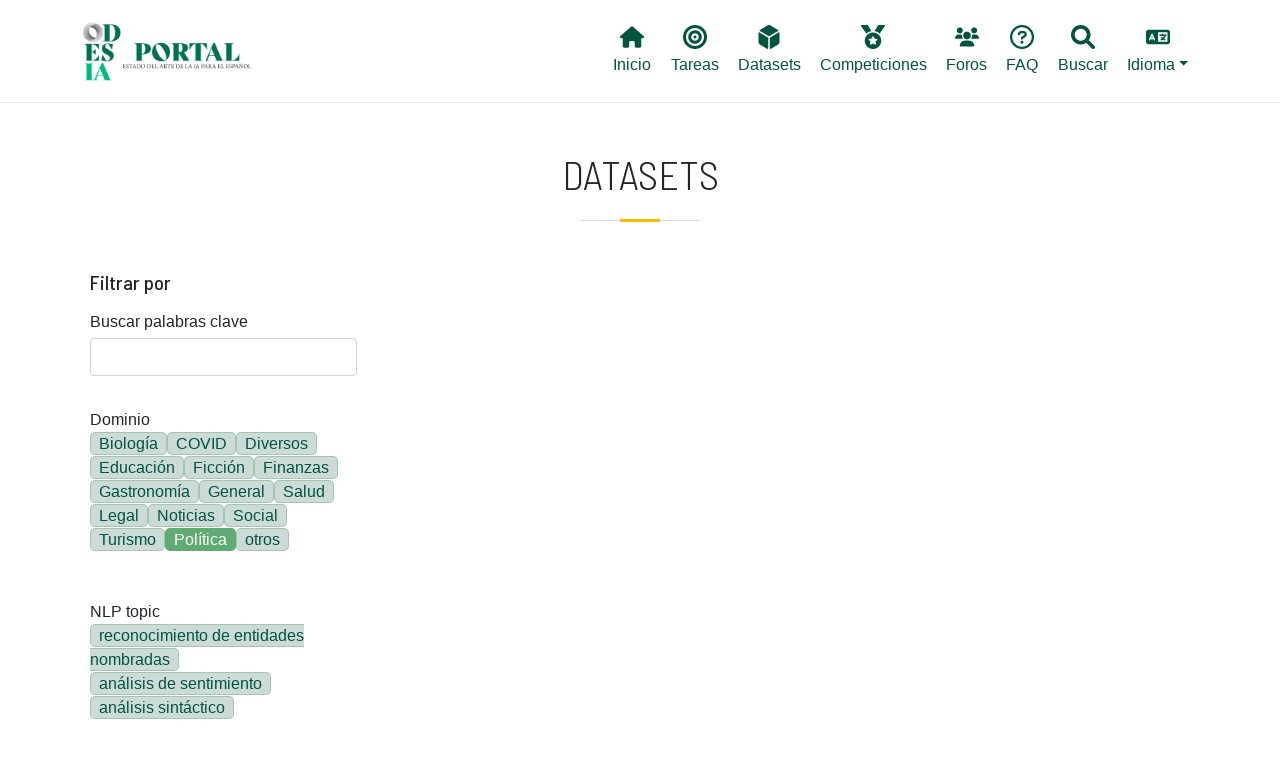

--- FILE ---
content_type: text/html; charset=UTF-8
request_url: https://portal.odesia.uned.es/datasets?field_idioma_iso639_1_value%5B0%5D=es-ec&field_tarea_target_id%5B0%5D=519&field_dominio_value%5B0%5D=Politics
body_size: 7494
content:

<!DOCTYPE html>
<html lang="es" dir="ltr" prefix="content: http://purl.org/rss/1.0/modules/content/  dc: http://purl.org/dc/terms/  foaf: http://xmlns.com/foaf/0.1/  og: http://ogp.me/ns#  rdfs: http://www.w3.org/2000/01/rdf-schema#  schema: http://schema.org/  sioc: http://rdfs.org/sioc/ns#  sioct: http://rdfs.org/sioc/types#  skos: http://www.w3.org/2004/02/skos/core#  xsd: http://www.w3.org/2001/XMLSchema# " class="h-100">
  <head>
    <!-- Google tag (gtag.js) -->
    <script async src="https://www.googletagmanager.com/gtag/js?id=G-6W7TVZ2LZZ"></script>
    <script>
      window.dataLayer = window.dataLayer || [];
      function gtag(){dataLayer.push(arguments);}
      gtag('js', new Date());

      gtag('config', 'G-6W7TVZ2LZZ');
    </script>

    <meta charset="utf-8" />
<meta name="Generator" content="Drupal 9 (https://www.drupal.org)" />
<meta name="MobileOptimized" content="width" />
<meta name="HandheldFriendly" content="true" />
<meta name="viewport" content="width=device-width, initial-scale=1.0" />
<link rel="icon" href="/themes/custom/b5subtheme/favicon.ico" type="image/vnd.microsoft.icon" />

    <title>Datasets | Portal ODESIA</title>
    <link rel="stylesheet" media="all" href="/core/themes/stable/css/system/components/ajax-progress.module.css?t8wqfi" />
<link rel="stylesheet" media="all" href="/core/themes/stable/css/system/components/align.module.css?t8wqfi" />
<link rel="stylesheet" media="all" href="/core/themes/stable/css/system/components/autocomplete-loading.module.css?t8wqfi" />
<link rel="stylesheet" media="all" href="/core/themes/stable/css/system/components/fieldgroup.module.css?t8wqfi" />
<link rel="stylesheet" media="all" href="/core/themes/stable/css/system/components/container-inline.module.css?t8wqfi" />
<link rel="stylesheet" media="all" href="/core/themes/stable/css/system/components/clearfix.module.css?t8wqfi" />
<link rel="stylesheet" media="all" href="/core/themes/stable/css/system/components/details.module.css?t8wqfi" />
<link rel="stylesheet" media="all" href="/core/themes/stable/css/system/components/hidden.module.css?t8wqfi" />
<link rel="stylesheet" media="all" href="/core/themes/stable/css/system/components/item-list.module.css?t8wqfi" />
<link rel="stylesheet" media="all" href="/core/themes/stable/css/system/components/js.module.css?t8wqfi" />
<link rel="stylesheet" media="all" href="/core/themes/stable/css/system/components/nowrap.module.css?t8wqfi" />
<link rel="stylesheet" media="all" href="/core/themes/stable/css/system/components/position-container.module.css?t8wqfi" />
<link rel="stylesheet" media="all" href="/core/themes/stable/css/system/components/progress.module.css?t8wqfi" />
<link rel="stylesheet" media="all" href="/core/themes/stable/css/system/components/reset-appearance.module.css?t8wqfi" />
<link rel="stylesheet" media="all" href="/core/themes/stable/css/system/components/resize.module.css?t8wqfi" />
<link rel="stylesheet" media="all" href="/core/themes/stable/css/system/components/sticky-header.module.css?t8wqfi" />
<link rel="stylesheet" media="all" href="/core/themes/stable/css/system/components/system-status-counter.css?t8wqfi" />
<link rel="stylesheet" media="all" href="/core/themes/stable/css/system/components/system-status-report-counters.css?t8wqfi" />
<link rel="stylesheet" media="all" href="/core/themes/stable/css/system/components/system-status-report-general-info.css?t8wqfi" />
<link rel="stylesheet" media="all" href="/core/themes/stable/css/system/components/tabledrag.module.css?t8wqfi" />
<link rel="stylesheet" media="all" href="/core/themes/stable/css/system/components/tablesort.module.css?t8wqfi" />
<link rel="stylesheet" media="all" href="/core/themes/stable/css/system/components/tree-child.module.css?t8wqfi" />
<link rel="stylesheet" media="all" href="/core/themes/stable/css/views/views.module.css?t8wqfi" />
<link rel="stylesheet" media="all" href="/modules/contrib/blazy/css/blazy.css?t8wqfi" />
<link rel="stylesheet" media="all" href="/modules/contrib/better_exposed_filters/css/better_exposed_filters.css?t8wqfi" />
<link rel="stylesheet" media="all" href="/core/themes/stable/css/core/assets/vendor/normalize-css/normalize.css?t8wqfi" />
<link rel="stylesheet" media="all" href="/core/themes/stable/css/core/normalize-fixes.css?t8wqfi" />
<link rel="stylesheet" media="all" href="/core/themes/classy/css/components/progress.css?t8wqfi" />
<link rel="stylesheet" media="all" href="/core/themes/classy/css/components/action-links.css?t8wqfi" />
<link rel="stylesheet" media="all" href="/core/themes/classy/css/components/breadcrumb.css?t8wqfi" />
<link rel="stylesheet" media="all" href="/core/themes/classy/css/components/collapse-processed.css?t8wqfi" />
<link rel="stylesheet" media="all" href="/core/themes/classy/css/components/container-inline.css?t8wqfi" />
<link rel="stylesheet" media="all" href="/core/themes/classy/css/components/details.css?t8wqfi" />
<link rel="stylesheet" media="all" href="/core/themes/classy/css/components/exposed-filters.css?t8wqfi" />
<link rel="stylesheet" media="all" href="/core/themes/classy/css/components/field.css?t8wqfi" />
<link rel="stylesheet" media="all" href="/core/themes/classy/css/components/form.css?t8wqfi" />
<link rel="stylesheet" media="all" href="/core/themes/classy/css/components/icons.css?t8wqfi" />
<link rel="stylesheet" media="all" href="/core/themes/classy/css/components/inline-form.css?t8wqfi" />
<link rel="stylesheet" media="all" href="/core/themes/classy/css/components/item-list.css?t8wqfi" />
<link rel="stylesheet" media="all" href="/core/themes/classy/css/components/links.css?t8wqfi" />
<link rel="stylesheet" media="all" href="/core/themes/classy/css/components/menu.css?t8wqfi" />
<link rel="stylesheet" media="all" href="/core/themes/classy/css/components/more-link.css?t8wqfi" />
<link rel="stylesheet" media="all" href="/core/themes/classy/css/components/pager.css?t8wqfi" />
<link rel="stylesheet" media="all" href="/core/themes/classy/css/components/tabledrag.css?t8wqfi" />
<link rel="stylesheet" media="all" href="/core/themes/classy/css/components/tableselect.css?t8wqfi" />
<link rel="stylesheet" media="all" href="/core/themes/classy/css/components/tablesort.css?t8wqfi" />
<link rel="stylesheet" media="all" href="/core/themes/classy/css/components/textarea.css?t8wqfi" />
<link rel="stylesheet" media="all" href="/core/themes/classy/css/components/ui-dialog.css?t8wqfi" />
<link rel="stylesheet" media="all" href="/core/themes/classy/css/components/messages.css?t8wqfi" />
<link rel="stylesheet" media="all" href="/themes/custom/b5subtheme/css/style.css?t8wqfi" />
<link rel="stylesheet" media="all" href="/themes/custom/b5subtheme/css/custom.css?t8wqfi" />
<link rel="stylesheet" media="all" href="https://cdnjs.cloudflare.com/ajax/libs/jquery.tablesorter/2.31.3/css/theme.bootstrap.min.css" />

    <script src="https://use.fontawesome.com/releases/v6.1.0/js/all.js" defer crossorigin="anonymous"></script>
<script src="https://use.fontawesome.com/releases/v6.1.0/js/v4-shims.js" defer crossorigin="anonymous"></script>

  </head>
  <body class="path-datasets   d-flex flex-column h-100">
        <a href="#main-content" class="visually-hidden focusable skip-link">
      Pasar al contenido principal
    </a>
    
      <div class="dialog-off-canvas-main-canvas d-flex flex-column h-100" data-off-canvas-main-canvas>
    


<header class="fixed-top">
    <div class="px-3 py-2 bg-white">
        <div class="container-xl">
            <nav class="navbar navbar-expand-lg navbar-light ">
                                 <a href="/ " title="Odesia" rel="home" class="navbar-brand site-logo">
            <img src="/sites/default/files/ODESIA_sota.png" alt="Odesia" width="150" />
        </a>
     
                  <button class="navbar-toggler" type="button" data-bs-toggle="collapse" data-bs-target="#navbarNavDropdown" aria-controls="navbarNavDropdown" aria-expanded="false" aria-label="Toggle navigation">
                    <span class="navbar-toggler-icon"></span>
                  </button>
                  <div class="collapse navbar-collapse" id="navbarNavDropdown">
                      <div class="region region-nav-main col-md-12 d-md-flex justify-content-end">
    <nav aria-labelledby="block-b5subtheme-main-navigation-menu" id="block-b5subtheme-main-navigation" class="block block-menu navigation menu--main">
            
  <h5 class="visually-hidden" id="block-b5subtheme-main-navigation-menu">Main navigation</h5>
  

        
            <ul class="nav">
                        <li class="nav-item">
          <a href="/" class="nav-item nav-link" data-drupal-link-system-path="&lt;front&gt;"><i class="fas fa-home" aria-hidden="true"></i> <span class="link-text">Inicio</span></a>
      </li>

                    <li class="nav-item">
          <a href="/tareas" class="nav-item nav-link" data-drupal-link-system-path="tareas"><i class="fas fa-bullseye" aria-hidden="true"></i> <span class="link-text">Tareas</span></a>
      </li>

                    <li class="nav-item">
          <a href="/datasets" class="nav-item nav-link active" data-drupal-link-system-path="datasets"><i class="fas fa-dice-d6" aria-hidden="true"></i> <span class="link-text">Datasets</span></a>
      </li>

                    <li class="nav-item">
          <a href="/competiciones" class="nav-item nav-link" data-drupal-link-system-path="competiciones"><i class="fas fa-medal" aria-hidden="true"></i> <span class="link-text">Competiciones</span></a>
      </li>

                    <li class="nav-item">
          <a href="/foros" class="nav-item nav-link" data-drupal-link-system-path="node/2386"><i class="fas fa-users" aria-hidden="true"></i> <span class="link-text">Foros</span></a>
      </li>

                    <li class="nav-item">
          <a href="/faq" class="nav-item nav-link" data-drupal-link-system-path="node/2097"><i class="far fa-question-circle" aria-hidden="true"></i> <span class="link-text">FAQ</span></a>
      </li>

                    <li class="nav-item">
          <a href="/buscar" class="nav-item nav-link" data-drupal-link-system-path="node/2385"><i class="fas fa-search" aria-hidden="true"></i> <span class="link-text">Buscar</span></a>
      </li>

        </ul>
  



  </nav>
<nav aria-labelledby="block-lang-menu" id="block-lang" class="block block-menu navigation menu--lang">
            
  <h5 class="visually-hidden" id="block-lang-menu">Lang</h5>
  

        
            <ul class="nav">
                        <li class="nav-item dropdown">
          <span class="nav-item nav-link dropdown-toggle" role="button" data-bs-toggle="dropdown" aria-expanded="false" title="Expand menu  Idioma"><i class="fas fa-language" aria-hidden="true"></i> <span class="link-text">Idioma</span></span>
                  <ul class="dropdown-menu">
                        <li class="nav-item">
          <a href="/en/datasets?field_idioma_iso639_1_value%5B0%5D=es-ec&amp;field_tarea_target_id%5B0%5D=519&amp;field_dominio_value%5B0%5D=Politics" class="language-link dropdown-item" hreflang="en" data-drupal-link-query="{&quot;field_dominio_value&quot;:[&quot;Politics&quot;],&quot;field_idioma_iso639_1_value&quot;:[&quot;es-ec&quot;],&quot;field_tarea_target_id&quot;:[&quot;519&quot;]}" data-drupal-link-system-path="datasets">English</a>
      </li>

                    <li class="nav-item">
          <a href="/datasets?field_idioma_iso639_1_value%5B0%5D=es-ec&amp;field_tarea_target_id%5B0%5D=519&amp;field_dominio_value%5B0%5D=Politics" class="language-link dropdown-item is-active" hreflang="es" data-drupal-link-query="{&quot;field_dominio_value&quot;:[&quot;Politics&quot;],&quot;field_idioma_iso639_1_value&quot;:[&quot;es-ec&quot;],&quot;field_tarea_target_id&quot;:[&quot;519&quot;]}" data-drupal-link-system-path="datasets">Spanish</a>
      </li>

        </ul>
  
      </li>

        </ul>
  



  </nav>

  </div>

                  </div>
              </nav>

              
              
        </div>
    </div>
</header>



<main role="main">
  <a id="main-content" tabindex="-1"></a>
  
  
  

  <div class="container-xl mx-auto px-auto">
        <div class="row g-0">
            <div class="order-1 order-lg-2 col-12">
          <div class="region region-content">
    <div data-drupal-messages-fallback class="hidden"></div>
<div id="block-b5subtheme-page-title" class="block block-core block-page-title-block">
  
    
      
<div class="title-separator pb-3 mb-4">
  <h1 class="display-6 text-center page-title text-uppercase">Datasets</h1>
</div>


  </div>
<div id="block-b5subtheme-content" class="block block-system block-system-main-block">
  
    
      <div class="views-element-container"><div class="view view-datasets view-id-datasets view-display-id-page_1 js-view-dom-id-65f65f105ee539951689bb939618d2f58522444e4623caca45b2db2f1540218a">
  
    
        <div class="view-filters">
      <form class="views-exposed-form bef-exposed-form" data-bef-auto-submit-full-form="" data-bef-auto-submit="" data-bef-auto-submit-delay="500" data-drupal-selector="views-exposed-form-datasets-page-1" action="/datasets" method="get" id="views-exposed-form-datasets-page-1" accept-charset="UTF-8">
  <div class="form--inline clearfix">
    <h5 class="mb-0 mt-4">Filtrar por</h5>
    <div class="js-form-item form-item js-form-type-textfield form-type-textfield js-form-item-combine form-item-combine">
      <label for="edit-combine">Buscar palabras clave</label>
        
  <input data-drupal-selector="edit-combine" type="text" id="edit-combine" name="combine" value="" size="30" maxlength="128" class="form-text form-control" />


        </div>
<div class="js-form-item form-item js-form-type-select form-type-select js-form-item-field-dominio-value form-item-field-dominio-value">
      <label for="edit-field-dominio-value">Dominio</label>
        <input type="hidden" name="field_dominio_value[Politics]" value="Politics" />
<div class="bef-links-use-ajax bef-links" data-drupal-selector="edit-field-dominio-value" multiple="multiple" name="field_dominio_value" id="edit-field-dominio-value" size="8">
                    <ul><li><a href="https://portal.odesia.uned.es/datasets?field_idioma_iso639_1_value%5B0%5D=es-ec&amp;field_tarea_target_id%5B0%5D=519&amp;field_dominio_value%5B0%5D=Politics&amp;field_dominio_value%5B1%5D=Biology" id="edit-field-dominio-value-biology" name="field_dominio_value[Biology]" class="bef-link">Biología</a>                      <li><a href="https://portal.odesia.uned.es/datasets?field_idioma_iso639_1_value%5B0%5D=es-ec&amp;field_tarea_target_id%5B0%5D=519&amp;field_dominio_value%5B0%5D=Politics&amp;field_dominio_value%5B1%5D=COVID" id="edit-field-dominio-value-covid" name="field_dominio_value[COVID]" class="bef-link">COVID</a>                      <li><a href="https://portal.odesia.uned.es/datasets?field_idioma_iso639_1_value%5B0%5D=es-ec&amp;field_tarea_target_id%5B0%5D=519&amp;field_dominio_value%5B0%5D=Politics&amp;field_dominio_value%5B1%5D=Diverse" id="edit-field-dominio-value-diverse" name="field_dominio_value[Diverse]" class="bef-link">Diversos</a>                      <li><a href="https://portal.odesia.uned.es/datasets?field_idioma_iso639_1_value%5B0%5D=es-ec&amp;field_tarea_target_id%5B0%5D=519&amp;field_dominio_value%5B0%5D=Politics&amp;field_dominio_value%5B1%5D=Education" id="edit-field-dominio-value-education" name="field_dominio_value[Education]" class="bef-link">Educación</a>                      <li><a href="https://portal.odesia.uned.es/datasets?field_idioma_iso639_1_value%5B0%5D=es-ec&amp;field_tarea_target_id%5B0%5D=519&amp;field_dominio_value%5B0%5D=Politics&amp;field_dominio_value%5B1%5D=Fiction" id="edit-field-dominio-value-fiction" name="field_dominio_value[Fiction]" class="bef-link">Ficción</a>                      <li><a href="https://portal.odesia.uned.es/datasets?field_idioma_iso639_1_value%5B0%5D=es-ec&amp;field_tarea_target_id%5B0%5D=519&amp;field_dominio_value%5B0%5D=Politics&amp;field_dominio_value%5B1%5D=Finance" id="edit-field-dominio-value-finance" name="field_dominio_value[Finance]" class="bef-link">Finanzas</a>                      <li><a href="https://portal.odesia.uned.es/datasets?field_idioma_iso639_1_value%5B0%5D=es-ec&amp;field_tarea_target_id%5B0%5D=519&amp;field_dominio_value%5B0%5D=Politics&amp;field_dominio_value%5B1%5D=Gastronomy" id="edit-field-dominio-value-gastronomy" name="field_dominio_value[Gastronomy]" class="bef-link">Gastronomía</a>                      <li><a href="https://portal.odesia.uned.es/datasets?field_idioma_iso639_1_value%5B0%5D=es-ec&amp;field_tarea_target_id%5B0%5D=519&amp;field_dominio_value%5B0%5D=Politics&amp;field_dominio_value%5B1%5D=General" id="edit-field-dominio-value-general" name="field_dominio_value[General]" class="bef-link">General</a>                      <li><a href="https://portal.odesia.uned.es/datasets?field_idioma_iso639_1_value%5B0%5D=es-ec&amp;field_tarea_target_id%5B0%5D=519&amp;field_dominio_value%5B0%5D=Politics&amp;field_dominio_value%5B1%5D=Health" id="edit-field-dominio-value-health" name="field_dominio_value[Health]" class="bef-link">Salud</a>                      <li><a href="https://portal.odesia.uned.es/datasets?field_idioma_iso639_1_value%5B0%5D=es-ec&amp;field_tarea_target_id%5B0%5D=519&amp;field_dominio_value%5B0%5D=Politics&amp;field_dominio_value%5B1%5D=Legal" id="edit-field-dominio-value-legal" name="field_dominio_value[Legal]" class="bef-link">Legal</a>                      <li><a href="https://portal.odesia.uned.es/datasets?field_idioma_iso639_1_value%5B0%5D=es-ec&amp;field_tarea_target_id%5B0%5D=519&amp;field_dominio_value%5B0%5D=Politics&amp;field_dominio_value%5B1%5D=News" id="edit-field-dominio-value-news" name="field_dominio_value[News]" class="bef-link">Noticias</a>                      <li><a href="https://portal.odesia.uned.es/datasets?field_idioma_iso639_1_value%5B0%5D=es-ec&amp;field_tarea_target_id%5B0%5D=519&amp;field_dominio_value%5B0%5D=Politics&amp;field_dominio_value%5B1%5D=Social" id="edit-field-dominio-value-social" name="field_dominio_value[Social]" class="bef-link">Social</a>                      <li><a href="https://portal.odesia.uned.es/datasets?field_idioma_iso639_1_value%5B0%5D=es-ec&amp;field_tarea_target_id%5B0%5D=519&amp;field_dominio_value%5B0%5D=Politics&amp;field_dominio_value%5B1%5D=Tourism" id="edit-field-dominio-value-tourism" name="field_dominio_value[Tourism]" class="bef-link">Turismo</a>                                <li><a href="https://portal.odesia.uned.es/datasets?field_idioma_iso639_1_value%5B0%5D=es-ec&amp;field_tarea_target_id%5B0%5D=519" id="edit-field-dominio-value-politics" name="field_dominio_value[Politics]" class="bef-link bef-link--selected">Política</a>                      <li><a href="https://portal.odesia.uned.es/datasets?field_idioma_iso639_1_value%5B0%5D=es-ec&amp;field_tarea_target_id%5B0%5D=519&amp;field_dominio_value%5B0%5D=Politics&amp;field_dominio_value%5B1%5D=others" id="edit-field-dominio-value-others" name="field_dominio_value[others]" class="bef-link">otros</a></li></ul>      </div>

        </div>
<div class="js-form-item form-item js-form-type-select form-type-select js-form-item-field-tarea-target-id form-item-field-tarea-target-id">
      <label for="edit-field-tarea-target-id">NLP topic</label>
        <input type="hidden" name="field_tarea_target_id[519]" value="519" />
<div class="bef-links-use-ajax bef-links" data-drupal-selector="edit-field-tarea-target-id" multiple="multiple" name="field_tarea_target_id" id="edit-field-tarea-target-id" size="9">
                    <ul><li><a href="https://portal.odesia.uned.es/datasets?field_idioma_iso639_1_value%5B0%5D=es-ec&amp;field_tarea_target_id%5B0%5D=519&amp;field_tarea_target_id%5B1%5D=178&amp;field_dominio_value%5B0%5D=Politics" id="edit-field-tarea-target-id-178" name="field_tarea_target_id[178]" class="bef-link">reconocimiento de entidades nombradas</a>                      <li><a href="https://portal.odesia.uned.es/datasets?field_idioma_iso639_1_value%5B0%5D=es-ec&amp;field_tarea_target_id%5B0%5D=519&amp;field_tarea_target_id%5B1%5D=216&amp;field_dominio_value%5B0%5D=Politics" id="edit-field-tarea-target-id-216" name="field_tarea_target_id[216]" class="bef-link">análisis de sentimiento</a>                      <li><a href="https://portal.odesia.uned.es/datasets?field_idioma_iso639_1_value%5B0%5D=es-ec&amp;field_tarea_target_id%5B0%5D=519&amp;field_tarea_target_id%5B1%5D=204&amp;field_dominio_value%5B0%5D=Politics" id="edit-field-tarea-target-id-204" name="field_tarea_target_id[204]" class="bef-link">análisis sintáctico</a>                      <li><a href="https://portal.odesia.uned.es/datasets?field_idioma_iso639_1_value%5B0%5D=es-ec&amp;field_tarea_target_id%5B0%5D=519&amp;field_tarea_target_id%5B1%5D=220&amp;field_dominio_value%5B0%5D=Politics" id="edit-field-tarea-target-id-220" name="field_tarea_target_id[220]" class="bef-link">clasificación de textos</a>                                <li><a href="https://portal.odesia.uned.es/datasets?field_idioma_iso639_1_value%5B0%5D=es-ec&amp;field_dominio_value%5B0%5D=Politics" id="edit-field-tarea-target-id-519" name="field_tarea_target_id[519]" class="bef-link bef-link--selected">detección de cambio de código</a>                      <li><a href="https://portal.odesia.uned.es/datasets?field_idioma_iso639_1_value%5B0%5D=es-ec&amp;field_tarea_target_id%5B0%5D=519&amp;field_tarea_target_id%5B1%5D=187&amp;field_dominio_value%5B0%5D=Politics" id="edit-field-tarea-target-id-187" name="field_tarea_target_id[187]" class="bef-link">detección de noticias falsas</a>                      <li><a href="https://portal.odesia.uned.es/datasets?field_idioma_iso639_1_value%5B0%5D=es-ec&amp;field_tarea_target_id%5B0%5D=519&amp;field_tarea_target_id%5B1%5D=189&amp;field_dominio_value%5B0%5D=Politics" id="edit-field-tarea-target-id-189" name="field_tarea_target_id[189]" class="bef-link">detección de odio</a>                      <li><a href="https://portal.odesia.uned.es/datasets?field_idioma_iso639_1_value%5B0%5D=es-ec&amp;field_tarea_target_id%5B0%5D=519&amp;field_tarea_target_id%5B1%5D=520&amp;field_dominio_value%5B0%5D=Politics" id="edit-field-tarea-target-id-520" name="field_tarea_target_id[520]" class="bef-link">elaboración de perfiles</a>                      <li><a href="https://portal.odesia.uned.es/datasets?field_idioma_iso639_1_value%5B0%5D=es-ec&amp;field_tarea_target_id%5B0%5D=519&amp;field_tarea_target_id%5B1%5D=186&amp;field_dominio_value%5B0%5D=Politics" id="edit-field-tarea-target-id-186" name="field_tarea_target_id[186]" class="bef-link">enlace de entidades</a>                      <li><a href="https://portal.odesia.uned.es/datasets?field_idioma_iso639_1_value%5B0%5D=es-ec&amp;field_tarea_target_id%5B0%5D=519&amp;field_tarea_target_id%5B1%5D=215&amp;field_dominio_value%5B0%5D=Politics" id="edit-field-tarea-target-id-215" name="field_tarea_target_id[215]" class="bef-link">etiquetado de roles semánticos</a>                      <li><a href="https://portal.odesia.uned.es/datasets?field_idioma_iso639_1_value%5B0%5D=es-ec&amp;field_tarea_target_id%5B0%5D=519&amp;field_tarea_target_id%5B1%5D=191&amp;field_dominio_value%5B0%5D=Politics" id="edit-field-tarea-target-id-191" name="field_tarea_target_id[191]" class="bef-link">extracción de información</a>                      <li><a href="https://portal.odesia.uned.es/datasets?field_idioma_iso639_1_value%5B0%5D=es-ec&amp;field_tarea_target_id%5B0%5D=519&amp;field_tarea_target_id%5B1%5D=213&amp;field_dominio_value%5B0%5D=Politics" id="edit-field-tarea-target-id-213" name="field_tarea_target_id[213]" class="bef-link">extracción de relaciones</a>                      <li><a href="https://portal.odesia.uned.es/datasets?field_idioma_iso639_1_value%5B0%5D=es-ec&amp;field_tarea_target_id%5B0%5D=519&amp;field_tarea_target_id%5B1%5D=515&amp;field_dominio_value%5B0%5D=Politics" id="edit-field-tarea-target-id-515" name="field_tarea_target_id[515]" class="bef-link">generación de texto</a>                      <li><a href="https://portal.odesia.uned.es/datasets?field_idioma_iso639_1_value%5B0%5D=es-ec&amp;field_tarea_target_id%5B0%5D=519&amp;field_tarea_target_id%5B1%5D=514&amp;field_dominio_value%5B0%5D=Politics" id="edit-field-tarea-target-id-514" name="field_tarea_target_id[514]" class="bef-link">indexación de textos</a>                      <li><a href="https://portal.odesia.uned.es/datasets?field_idioma_iso639_1_value%5B0%5D=es-ec&amp;field_tarea_target_id%5B0%5D=519&amp;field_tarea_target_id%5B1%5D=192&amp;field_dominio_value%5B0%5D=Politics" id="edit-field-tarea-target-id-192" name="field_tarea_target_id[192]" class="bef-link">recuperación de información</a>                      <li><a href="https://portal.odesia.uned.es/datasets?field_idioma_iso639_1_value%5B0%5D=es-ec&amp;field_tarea_target_id%5B0%5D=519&amp;field_tarea_target_id%5B1%5D=196&amp;field_dominio_value%5B0%5D=Politics" id="edit-field-tarea-target-id-196" name="field_tarea_target_id[196]" class="bef-link">traducción automática</a>                      <li><a href="https://portal.odesia.uned.es/datasets?field_idioma_iso639_1_value%5B0%5D=es-ec&amp;field_tarea_target_id%5B0%5D=519&amp;field_tarea_target_id%5B1%5D=225&amp;field_dominio_value%5B0%5D=Politics" id="edit-field-tarea-target-id-225" name="field_tarea_target_id[225]" class="bef-link">modelado de temas</a>                      <li><a href="https://portal.odesia.uned.es/datasets?field_idioma_iso639_1_value%5B0%5D=es-ec&amp;field_tarea_target_id%5B0%5D=519&amp;field_tarea_target_id%5B1%5D=197&amp;field_dominio_value%5B0%5D=Politics" id="edit-field-tarea-target-id-197" name="field_tarea_target_id[197]" class="bef-link">morfología</a>                      <li><a href="https://portal.odesia.uned.es/datasets?field_idioma_iso639_1_value%5B0%5D=es-ec&amp;field_tarea_target_id%5B0%5D=519&amp;field_tarea_target_id%5B1%5D=203&amp;field_dominio_value%5B0%5D=Politics" id="edit-field-tarea-target-id-203" name="field_tarea_target_id[203]" class="bef-link">paráfrasis</a>                      <li><a href="https://portal.odesia.uned.es/datasets?field_idioma_iso639_1_value%5B0%5D=es-ec&amp;field_tarea_target_id%5B0%5D=519&amp;field_tarea_target_id%5B1%5D=207&amp;field_dominio_value%5B0%5D=Politics" id="edit-field-tarea-target-id-207" name="field_tarea_target_id[207]" class="bef-link">procesamiento de abreviaturas</a>                      <li><a href="https://portal.odesia.uned.es/datasets?field_idioma_iso639_1_value%5B0%5D=es-ec&amp;field_tarea_target_id%5B0%5D=519&amp;field_tarea_target_id%5B1%5D=208&amp;field_dominio_value%5B0%5D=Politics" id="edit-field-tarea-target-id-208" name="field_tarea_target_id[208]" class="bef-link">procesamiento de eventos</a>                      <li><a href="https://portal.odesia.uned.es/datasets?field_idioma_iso639_1_value%5B0%5D=es-ec&amp;field_tarea_target_id%5B0%5D=519&amp;field_tarea_target_id%5B1%5D=209&amp;field_dominio_value%5B0%5D=Politics" id="edit-field-tarea-target-id-209" name="field_tarea_target_id[209]" class="bef-link">procesamiento de factualidad</a>                      <li><a href="https://portal.odesia.uned.es/datasets?field_idioma_iso639_1_value%5B0%5D=es-ec&amp;field_tarea_target_id%5B0%5D=519&amp;field_tarea_target_id%5B1%5D=210&amp;field_dominio_value%5B0%5D=Politics" id="edit-field-tarea-target-id-210" name="field_tarea_target_id[210]" class="bef-link">procesamiento de humor</a>                      <li><a href="https://portal.odesia.uned.es/datasets?field_idioma_iso639_1_value%5B0%5D=es-ec&amp;field_tarea_target_id%5B0%5D=519&amp;field_tarea_target_id%5B1%5D=211&amp;field_dominio_value%5B0%5D=Politics" id="edit-field-tarea-target-id-211" name="field_tarea_target_id[211]" class="bef-link">procesamiento de la negación</a>                      <li><a href="https://portal.odesia.uned.es/datasets?field_idioma_iso639_1_value%5B0%5D=es-ec&amp;field_tarea_target_id%5B0%5D=519&amp;field_tarea_target_id%5B1%5D=212&amp;field_dominio_value%5B0%5D=Politics" id="edit-field-tarea-target-id-212" name="field_tarea_target_id[212]" class="bef-link">sistemas de pregunta-respuesta</a>                      <li><a href="https://portal.odesia.uned.es/datasets?field_idioma_iso639_1_value%5B0%5D=es-ec&amp;field_tarea_target_id%5B0%5D=519&amp;field_tarea_target_id%5B1%5D=214&amp;field_dominio_value%5B0%5D=Politics" id="edit-field-tarea-target-id-214" name="field_tarea_target_id[214]" class="bef-link">sistemas de recomendación</a>                      <li><a href="https://portal.odesia.uned.es/datasets?field_idioma_iso639_1_value%5B0%5D=es-ec&amp;field_tarea_target_id%5B0%5D=519&amp;field_tarea_target_id%5B1%5D=222&amp;field_dominio_value%5B0%5D=Politics" id="edit-field-tarea-target-id-222" name="field_tarea_target_id[222]" class="bef-link">similitud textual</a>                      <li><a href="https://portal.odesia.uned.es/datasets?field_idioma_iso639_1_value%5B0%5D=es-ec&amp;field_tarea_target_id%5B0%5D=519&amp;field_tarea_target_id%5B1%5D=568&amp;field_dominio_value%5B0%5D=Politics" id="edit-field-tarea-target-id-568" name="field_tarea_target_id[568]" class="bef-link">text detoxification</a></li></ul>      </div>

        </div>
<div class="js-form-item form-item js-form-type-select form-type-select js-form-item-field-idioma-iso639-1-value form-item-field-idioma-iso639-1-value">
      <label for="edit-field-idioma-iso639-1-value">Idioma</label>
        <input type="hidden" name="field_idioma_iso639_1_value[es-ec]" value="es-ec" />
<div class="bef-links-use-ajax bef-links" data-drupal-selector="edit-field-idioma-iso639-1-value" multiple="multiple" name="field_idioma_iso639_1_value" id="edit-field-idioma-iso639-1-value" size="8">
                    <ul><li><a href="https://portal.odesia.uned.es/datasets?field_idioma_iso639_1_value%5B0%5D=es-ec&amp;field_idioma_iso639_1_value%5B1%5D=es&amp;field_tarea_target_id%5B0%5D=519&amp;field_dominio_value%5B0%5D=Politics" id="edit-field-idioma-iso639-1-value-es" name="field_idioma_iso639_1_value[es]" class="bef-link">Español</a>                      <li><a href="https://portal.odesia.uned.es/datasets?field_idioma_iso639_1_value%5B0%5D=es-ec&amp;field_idioma_iso639_1_value%5B1%5D=es-ar&amp;field_tarea_target_id%5B0%5D=519&amp;field_dominio_value%5B0%5D=Politics" id="edit-field-idioma-iso639-1-value-es-ar" name="field_idioma_iso639_1_value[es-ar]" class="bef-link">Español (Argentina)</a>                      <li><a href="https://portal.odesia.uned.es/datasets?field_idioma_iso639_1_value%5B0%5D=es-ec&amp;field_idioma_iso639_1_value%5B1%5D=es-cl&amp;field_tarea_target_id%5B0%5D=519&amp;field_dominio_value%5B0%5D=Politics" id="edit-field-idioma-iso639-1-value-es-cl" name="field_idioma_iso639_1_value[es-cl]" class="bef-link">Español (Chile)</a>                      <li><a href="https://portal.odesia.uned.es/datasets?field_idioma_iso639_1_value%5B0%5D=es-ec&amp;field_idioma_iso639_1_value%5B1%5D=es-cr&amp;field_tarea_target_id%5B0%5D=519&amp;field_dominio_value%5B0%5D=Politics" id="edit-field-idioma-iso639-1-value-es-cr" name="field_idioma_iso639_1_value[es-cr]" class="bef-link">Español (Costa Rica)</a>                      <li><a href="https://portal.odesia.uned.es/datasets?field_idioma_iso639_1_value%5B0%5D=es-ec&amp;field_idioma_iso639_1_value%5B1%5D=es-cu&amp;field_tarea_target_id%5B0%5D=519&amp;field_dominio_value%5B0%5D=Politics" id="edit-field-idioma-iso639-1-value-es-cu" name="field_idioma_iso639_1_value[es-cu]" class="bef-link">Español (Cuba)</a>                                <li><a href="https://portal.odesia.uned.es/datasets?field_tarea_target_id%5B0%5D=519&amp;field_dominio_value%5B0%5D=Politics" id="edit-field-idioma-iso639-1-value-es-ec" name="field_idioma_iso639_1_value[es-ec]" class="bef-link bef-link--selected">Español (Ecuador)</a>                      <li><a href="https://portal.odesia.uned.es/datasets?field_idioma_iso639_1_value%5B0%5D=es-ec&amp;field_idioma_iso639_1_value%5B1%5D=es-mx&amp;field_tarea_target_id%5B0%5D=519&amp;field_dominio_value%5B0%5D=Politics" id="edit-field-idioma-iso639-1-value-es-mx" name="field_idioma_iso639_1_value[es-mx]" class="bef-link">Español (Mexico)</a>                      <li><a href="https://portal.odesia.uned.es/datasets?field_idioma_iso639_1_value%5B0%5D=es-ec&amp;field_idioma_iso639_1_value%5B1%5D=es-py&amp;field_tarea_target_id%5B0%5D=519&amp;field_dominio_value%5B0%5D=Politics" id="edit-field-idioma-iso639-1-value-es-py" name="field_idioma_iso639_1_value[es-py]" class="bef-link">Español (Paraguay)</a>                      <li><a href="https://portal.odesia.uned.es/datasets?field_idioma_iso639_1_value%5B0%5D=es-ec&amp;field_idioma_iso639_1_value%5B1%5D=es-pe&amp;field_tarea_target_id%5B0%5D=519&amp;field_dominio_value%5B0%5D=Politics" id="edit-field-idioma-iso639-1-value-es-pe" name="field_idioma_iso639_1_value[es-pe]" class="bef-link">Español (Peru)</a>                      <li><a href="https://portal.odesia.uned.es/datasets?field_idioma_iso639_1_value%5B0%5D=es-ec&amp;field_idioma_iso639_1_value%5B1%5D=es-es&amp;field_tarea_target_id%5B0%5D=519&amp;field_dominio_value%5B0%5D=Politics" id="edit-field-idioma-iso639-1-value-es-es" name="field_idioma_iso639_1_value[es-es]" class="bef-link">Español (Spain)</a>                      <li><a href="https://portal.odesia.uned.es/datasets?field_idioma_iso639_1_value%5B0%5D=es-ec&amp;field_idioma_iso639_1_value%5B1%5D=es-uy&amp;field_tarea_target_id%5B0%5D=519&amp;field_dominio_value%5B0%5D=Politics" id="edit-field-idioma-iso639-1-value-es-uy" name="field_idioma_iso639_1_value[es-uy]" class="bef-link">Español (Uruguay)</a>                      <li><a href="https://portal.odesia.uned.es/datasets?field_idioma_iso639_1_value%5B0%5D=es-ec&amp;field_idioma_iso639_1_value%5B1%5D=en&amp;field_tarea_target_id%5B0%5D=519&amp;field_dominio_value%5B0%5D=Politics" id="edit-field-idioma-iso639-1-value-en" name="field_idioma_iso639_1_value[en]" class="bef-link">Inglés</a>                      <li><a href="https://portal.odesia.uned.es/datasets?field_idioma_iso639_1_value%5B0%5D=es-ec&amp;field_idioma_iso639_1_value%5B1%5D=gn&amp;field_tarea_target_id%5B0%5D=519&amp;field_dominio_value%5B0%5D=Politics" id="edit-field-idioma-iso639-1-value-gn" name="field_idioma_iso639_1_value[gn]" class="bef-link">Guarani</a>                      <li><a href="https://portal.odesia.uned.es/datasets?field_idioma_iso639_1_value%5B0%5D=es-ec&amp;field_idioma_iso639_1_value%5B1%5D=it&amp;field_tarea_target_id%5B0%5D=519&amp;field_dominio_value%5B0%5D=Politics" id="edit-field-idioma-iso639-1-value-it" name="field_idioma_iso639_1_value[it]" class="bef-link">Italiano</a>                      <li><a href="https://portal.odesia.uned.es/datasets?field_idioma_iso639_1_value%5B0%5D=es-ec&amp;field_idioma_iso639_1_value%5B1%5D=pt&amp;field_tarea_target_id%5B0%5D=519&amp;field_dominio_value%5B0%5D=Politics" id="edit-field-idioma-iso639-1-value-pt" name="field_idioma_iso639_1_value[pt]" class="bef-link">Portugués</a>                      <li><a href="https://portal.odesia.uned.es/datasets?field_idioma_iso639_1_value%5B0%5D=es-ec&amp;field_idioma_iso639_1_value%5B1%5D=uk&amp;field_tarea_target_id%5B0%5D=519&amp;field_dominio_value%5B0%5D=Politics" id="edit-field-idioma-iso639-1-value-uk" name="field_idioma_iso639_1_value[uk]" class="bef-link">Ucraniano</a></li></ul>      </div>

        </div>
<fieldset class="bef-links-use-ajax fieldgroup form-composite js-form-item form-item js-form-wrapper form-wrapper" data-drupal-selector="edit-field-ano-value" id="edit-field-ano-value--wrapper">
      <legend>
    <span class="fieldset-legend">Año</span>
  </legend>
  <div class="fieldset-wrapper">
                <div id="edit-field-ano-value" class="form-radios"><input type="hidden" name="field_ano_value" value="All" />
<div class="bef-links-use-ajax fieldgroup form-composite bef-links" data-drupal-selector="edit-field-ano-value" id="edit-field-ano-value--wrapper" name="field_ano_value">
                              <ul><li><a href="https://portal.odesia.uned.es/datasets?field_idioma_iso639_1_value%5B0%5D=es-ec&amp;field_tarea_target_id%5B0%5D=519&amp;field_dominio_value%5B0%5D=Politics" id="edit-field-ano-value-all--2" name="field_ano_value[All]" class="bef-link bef-link--selected">- Todos -</a>                      <li><a href="https://portal.odesia.uned.es/datasets?field_idioma_iso639_1_value%5B0%5D=es-ec&amp;field_tarea_target_id%5B0%5D=519&amp;field_dominio_value%5B0%5D=Politics&amp;field_ano_value=1" id="edit-field-ano-value-1--2" name="field_ano_value[1]" class="bef-link">2023</a>                      <li><a href="https://portal.odesia.uned.es/datasets?field_idioma_iso639_1_value%5B0%5D=es-ec&amp;field_tarea_target_id%5B0%5D=519&amp;field_dominio_value%5B0%5D=Politics&amp;field_ano_value=2" id="edit-field-ano-value-2--2" name="field_ano_value[2]" class="bef-link">2022</a>                      <li><a href="https://portal.odesia.uned.es/datasets?field_idioma_iso639_1_value%5B0%5D=es-ec&amp;field_tarea_target_id%5B0%5D=519&amp;field_dominio_value%5B0%5D=Politics&amp;field_ano_value=3" id="edit-field-ano-value-3--2" name="field_ano_value[3]" class="bef-link">2021</a>                      <li><a href="https://portal.odesia.uned.es/datasets?field_idioma_iso639_1_value%5B0%5D=es-ec&amp;field_tarea_target_id%5B0%5D=519&amp;field_dominio_value%5B0%5D=Politics&amp;field_ano_value=4" id="edit-field-ano-value-4--2" name="field_ano_value[4]" class="bef-link">2020</a>                      <li><a href="https://portal.odesia.uned.es/datasets?field_idioma_iso639_1_value%5B0%5D=es-ec&amp;field_tarea_target_id%5B0%5D=519&amp;field_dominio_value%5B0%5D=Politics&amp;field_ano_value=5" id="edit-field-ano-value-5--2" name="field_ano_value[5]" class="bef-link">2019</a>                      <li><a href="https://portal.odesia.uned.es/datasets?field_idioma_iso639_1_value%5B0%5D=es-ec&amp;field_tarea_target_id%5B0%5D=519&amp;field_dominio_value%5B0%5D=Politics&amp;field_ano_value=6" id="edit-field-ano-value-6--2" name="field_ano_value[6]" class="bef-link">2018</a>                      <li><a href="https://portal.odesia.uned.es/datasets?field_idioma_iso639_1_value%5B0%5D=es-ec&amp;field_tarea_target_id%5B0%5D=519&amp;field_dominio_value%5B0%5D=Politics&amp;field_ano_value=7" id="edit-field-ano-value-7--2" name="field_ano_value[7]" class="bef-link">2017</a>                      <li><a href="https://portal.odesia.uned.es/datasets?field_idioma_iso639_1_value%5B0%5D=es-ec&amp;field_tarea_target_id%5B0%5D=519&amp;field_dominio_value%5B0%5D=Politics&amp;field_ano_value=8" id="edit-field-ano-value-8--2" name="field_ano_value[8]" class="bef-link">2016</a>                      <li><a href="https://portal.odesia.uned.es/datasets?field_idioma_iso639_1_value%5B0%5D=es-ec&amp;field_tarea_target_id%5B0%5D=519&amp;field_dominio_value%5B0%5D=Politics&amp;field_ano_value=9" id="edit-field-ano-value-9--2" name="field_ano_value[9]" class="bef-link">2015</a>                      <li><a href="https://portal.odesia.uned.es/datasets?field_idioma_iso639_1_value%5B0%5D=es-ec&amp;field_tarea_target_id%5B0%5D=519&amp;field_dominio_value%5B0%5D=Politics&amp;field_ano_value=10" id="edit-field-ano-value-10--2" name="field_ano_value[10]" class="bef-link">&lt;2015</a></li></ul>      </div>
</div>

          </div>
</fieldset>
<div data-drupal-selector="edit-actions" class="form-actions js-form-wrapper form-wrapper" id="edit-actions">
    <input data-bef-auto-submit-click="" class="js-hide button js-form-submit form-submit btn btn-primary" data-drupal-selector="edit-submit-datasets" type="submit" id="edit-submit-datasets" value="Aplicar" />

</div>

</div>
</form>

    </div>
    
  
      
          </div>
</div>

  </div>
<div id="block-contactopublicarresultadoportal" class="block block-block-content block-block-contentef7a0fc9-1a28-4eea-85c2-b15029ba9395">
  
    
      
            <div class="clearfix text-formatted field field--name-body field--type-text-with-summary field--label-hidden field__item"><div class="tex2jax_process"><p>Si has publicado un resultado mejor que los de la lista, envía un mensaje a odesia-comunicacion@lsi.uned.es indicando el resultado y el DOI del artículo, junto con una copia del mismo si no está publicado en abierto.</p></div></div>
      
  </div>

  </div>

      </div>
          </div>
  </div>

</main>



<div class="container-xl mt-5 pt-5 mb-3">
    <ul class="logos">
      <li>
        <a href=""><img decoding="async" loading="lazy" src="/themes/custom/b5subtheme/images/logos/ONLINE-NEXTGEN-MIN-REDES-PRTR_alta.png" class="img-fluid" alt="NEXTGET-REDES" /></a>
      </li>
      <li>
        <a href=""><img decoding="async" loading="lazy" src="/themes/custom/b5subtheme/images/logos/LOGO_UNED_30X30_COLOR_VERDE.jpeg" class="img-fluid" alt="NEXTGET-REDES" /></a>
      </li>
    </ul>
  </div>

<footer class="py-5 bg-dark text-white px-5     ">

  <div class="container-xl ">
    <div>
                
    </div>
    <hr class="featurette-divider">
    <div class="row">
      <div class="first_cloumn col-6 col-md-3 mb-3">
          <div class="region region-footer-first-column">
    <nav aria-labelledby="block-proyectosodesia-menu" id="block-proyectosodesia" class="block block-menu navigation menu--proyectos-odesia">
            
  <h5 class="visually-hidden" id="block-proyectosodesia-menu">Proyecto ODESIA</h5>
  

        
        <ul class="nav navbar-nav">
            <li class="nav-item">
      <a href="http://odesia.uned.es" class="nav-link">Proyecto ODESIA</a>
          </li>
          <li class="nav-item">
      <a href="http://portal.odesia.uned.es" class="nav-link">Portal ODESIA - Estado del arte</a>
          </li>
          <li class="nav-item">
      <a href="http://evall.uned.es" class="nav-link">EvALL - Plataforma de evaluación</a>
          </li>
          <li class="nav-item">
      <a href="http://leaderboard.odesia.uned.es" class="nav-link">Leaderboard ODESIA</a>
          </li>
  </ul>
  


  </nav>

  </div>

      </div>
      <div class="second_column col-6 col-md-3 mb-3">
        
      </div>
      <!--<div class="third_column col-6 col-md-2 mb-3">
        
      </div>-->
      <div class="fourth_column col-5 offset-1 mb-3">
        <img src="/themes/custom/b5subtheme/images/logos/ODESIA_Final-08-1.png"  class="img-fluid  align-right" alt="ODESIA" />
              </div>
    </div>
    <hr class="featurette-divider">
    <div class="row">
      <span class="text-end"><small><i class="fa-regular fa-copyright"></i> Copyright UNED 2026</small></span>
    </div>
  </div>  
</footer> 



  </div>

    
    <script type="application/json" data-drupal-selector="drupal-settings-json">{"path":{"baseUrl":"\/","scriptPath":null,"pathPrefix":"","currentPath":"datasets","currentPathIsAdmin":false,"isFront":false,"currentLanguage":"es","currentQuery":{"field_dominio_value":["Politics"],"field_idioma_iso639_1_value":["es-ec"],"field_tarea_target_id":["519"]}},"pluralDelimiter":"\u0003","suppressDeprecationErrors":true,"ajaxPageState":{"libraries":"b5subtheme\/global-scripts,b5subtheme\/global-styling,b5subtheme\/tablesorter,better_exposed_filters\/auto_submit,better_exposed_filters\/general,better_exposed_filters\/links_use_ajax,blazy\/bio.ajax,bootstrap5\/bootstrap5-js-latest,bootstrap5\/global-styling,classy\/base,classy\/messages,core\/normalize,evall\/evall,fontawesome\/fontawesome.svg,fontawesome\/fontawesome.svg.shim,leaderboard\/leaderboard,mathjax\/config,mathjax\/setup,mathjax\/source,system\/base,views\/views.ajax,views\/views.module","theme":"b5subtheme","theme_token":null},"ajaxTrustedUrl":{"\/datasets":true},"mathjax":{"config_type":0,"config":[]},"views":{"ajax_path":"\/views\/ajax","ajaxViews":{"views_dom_id:65f65f105ee539951689bb939618d2f58522444e4623caca45b2db2f1540218a":{"view_name":"datasets","view_display_id":"page_1","view_args":"","view_path":"\/datasets","view_base_path":"datasets","view_dom_id":"65f65f105ee539951689bb939618d2f58522444e4623caca45b2db2f1540218a","pager_element":0}}},"user":{"uid":0,"permissionsHash":"03c2aebead5c1791971fed7e739b9adb97dfb57725f04970103c118121e6793f"}}</script>
<script src="/core/assets/vendor/jquery/jquery.min.js?v=3.6.3"></script>
<script src="/core/misc/polyfills/nodelist.foreach.js?v=9.5.1"></script>
<script src="/core/misc/polyfills/element.matches.js?v=9.5.1"></script>
<script src="/core/misc/polyfills/object.assign.js?v=9.5.1"></script>
<script src="/core/assets/vendor/css-escape/css.escape.js?v=1.5.1"></script>
<script src="/core/assets/vendor/es6-promise/es6-promise.auto.min.js?v=4.2.8"></script>
<script src="/core/assets/vendor/once/once.min.js?v=1.0.1"></script>
<script src="/core/assets/vendor/jquery-once/jquery.once.min.js?v=9.5.1"></script>
<script src="/core/misc/drupalSettingsLoader.js?v=9.5.1"></script>
<script src="/sites/default/files/languages/es_5XVh090DkOuvGYygsQwXGvKgRtucoF87-cgotvk_ZiI.js?t8wqfi"></script>
<script src="/core/misc/drupal.js?v=9.5.1"></script>
<script src="/core/misc/drupal.init.js?v=9.5.1"></script>
<script src="/core/misc/debounce.js?v=9.5.1"></script>
<script src="/modules/contrib/blazy/js/dblazy.min.js?t8wqfi"></script>
<script src="/modules/contrib/blazy/js/plugin/blazy.once.min.js?t8wqfi"></script>
<script src="/modules/contrib/blazy/js/plugin/blazy.sanitizer.min.js?t8wqfi"></script>
<script src="/modules/contrib/blazy/js/plugin/blazy.dom.min.js?t8wqfi"></script>
<script src="/modules/contrib/blazy/js/base/blazy.base.min.js?t8wqfi"></script>
<script src="/modules/contrib/blazy/js/plugin/blazy.dataset.min.js?t8wqfi"></script>
<script src="/modules/contrib/blazy/js/plugin/blazy.viewport.min.js?t8wqfi"></script>
<script src="/modules/contrib/blazy/js/plugin/blazy.xlazy.min.js?t8wqfi"></script>
<script src="/modules/contrib/blazy/js/plugin/blazy.observer.min.js?t8wqfi"></script>
<script src="/modules/contrib/blazy/js/base/io/bio.min.js?t8wqfi"></script>
<script src="/modules/contrib/blazy/js/base/io/bio.media.min.js?t8wqfi"></script>
<script src="/modules/contrib/blazy/js/base/blazy.drupal.min.js?t8wqfi"></script>
<script src="/modules/contrib/blazy/js/blazy.compat.min.js?t8wqfi"></script>
<script src="/core/assets/vendor/tabbable/index.umd.min.js?v=5.3.3"></script>
<script src="https://cdn.plot.ly/plotly-2.27.0.min.js"></script>
<script src="/modules/custom/evall/js/evall.js?v=1.x"></script>
<script src="/modules/custom/evall/js/evaluation.js?v=1.x"></script>
<script src="/core/misc/progress.js?v=9.5.1"></script>
<script src="/core/misc/jquery.once.bc.js?v=9.5.1"></script>
<script src="/core/assets/vendor/loadjs/loadjs.min.js?v=4.2.0"></script>
<script src="/core/modules/responsive_image/js/responsive_image.ajax.js?v=9.5.1"></script>
<script src="/core/misc/ajax.js?v=9.5.1"></script>
<script src="/core/themes/stable/js/ajax.js?v=9.5.1"></script>
<script src="/themes/contrib/bootstrap5/dist/bootstrap/5.1.3/dist/js/bootstrap.bundle.js?v=5.1.3"></script>
<script src="/modules/custom/leaderboard/js/leaderboard-main.js?v=1.x"></script>
<script src="/themes/custom/b5subtheme/js/counterup.js?t8wqfi"></script>
<script src="/themes/custom/b5subtheme/js/main.js?t8wqfi"></script>
<script src="https://cdnjs.cloudflare.com/ajax/libs/jquery.tablesorter/2.31.3/js/jquery.tablesorter.min.js" integrity="sha512-qzgd5cYSZcosqpzpn7zF2ZId8f/8CHmFKZ8j7mU4OUXTNRd5g+ZHBPsgKEwoqxCtdQvExE5LprwwPAgoicguNg==" crossorigin="anonymous" referrerpolicy="no-referrer"></script>
<script src="https://cdnjs.cloudflare.com/ajax/libs/jquery.tablesorter/2.31.3/js/extras/jquery.tablesorter.pager.min.js"></script>
<script src="/modules/contrib/mathjax/js/config.js?v=9.5.1"></script>
<script src="https://cdnjs.cloudflare.com/ajax/libs/mathjax/2.7.0/MathJax.js?config=TeX-AMS-MML_HTMLorMML"></script>
<script src="/modules/contrib/mathjax/js/setup.js?v=9.5.1"></script>
<script src="/modules/contrib/blazy/js/base/io/bio.ajax.min.js?t8wqfi"></script>
<script src="/core/assets/vendor/jquery-form/jquery.form.min.js?v=4.3.0"></script>
<script src="/core/modules/views/js/base.js?v=9.5.1"></script>
<script src="/core/modules/views/js/ajax_view.js?v=9.5.1"></script>
<script src="/modules/contrib/better_exposed_filters/js/better_exposed_filters.js?v=6.x"></script>
<script src="/modules/contrib/better_exposed_filters/js/auto_submit.js?v=6.x"></script>
<script src="/modules/contrib/better_exposed_filters/js/bef_links_use_ajax.js?v=6.x"></script>

  </body>
</html>
